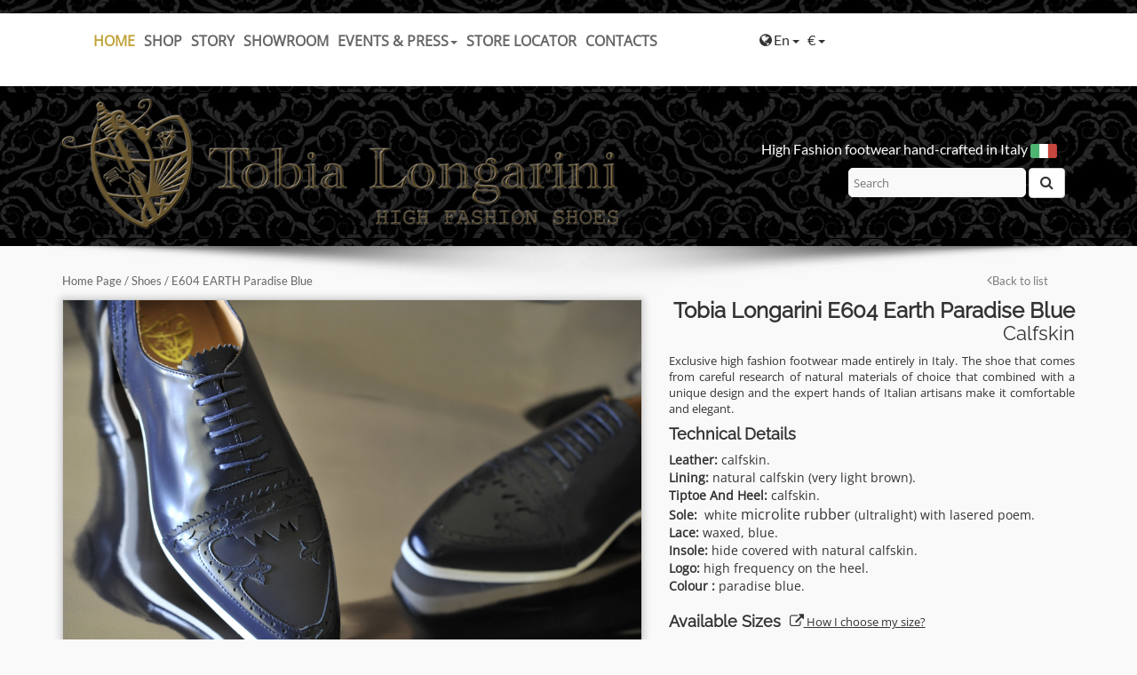

--- FILE ---
content_type: text/html; Charset=iso-8859-1
request_url: https://www.tobialongarini.com/en/tobia-longarini-e604-earth-paradise-blue-e604-art871/
body_size: 7622
content:
<!DOCTYPE html>
<!--[if IE 8]><html class="no-js lt-ie9" lang="en" ><![endif]-->
<!--[if gt IE 8]><!-->
<html class="no-js" >
<!--<![endif]-->
<html>
<head>
<meta charset="utf-8">
<meta http-equiv="X-UA-Compatible" content="IE=edge">
<meta name="viewport" content="width=device-width, initial-scale=1.0">
<title>Tobia longarini Artisan footwear earth e604 color paradise blue E604  - Tobia Longarini</title>
<meta name="description" content="Tobia longarini exclusive high fashion footwear made entirely in italy. the shoes laced e604 earth paradise blue special price tobia longarini Shoes Laced Man e604"/>
<meta name="keywords" content="e604 earth  paradise blue, special price shoes,,laced prices, tobia longarini, jewelry"/>
<meta name="language" content="en"/>
<meta http-equiv="content-language" content="en-EN">
<meta name="copyright" content="Tobia Longarini" />
<meta name="author" content="Tobia Longarini" />
<meta name="generator" content="Idea4DEV CMS" />
<link href="/css/bootstrap.min.css" rel="stylesheet" media="screen">
<link rel="stylesheet" href="/css/font-awesome.min.css">
<link rel="stylesheet" href="/css/lightgallery.css" />
<link href="/css/style.css?v3" rel="stylesheet" type="text/css" />
<link rel="canonical" href="/en/tobia-longarini-e604-earth-paradise-blue-e604-art814/" />
<link rel="alternate" hreflang="it" href="/tobia-longarini-calzatura-artigianale-earth-e604-colore-blu-paradise-e604-art814/" />
<link rel="alternate" hreflang="en" href="/en/tobia-longarini-e604-earth-paradise-blue-e604-art814/" />

<!-- Modernizr -->
<script type="text/javascript" src="/js/modernizr.custom.js"></script>
<!-- respond.js per IE8 -->
<!--[if lt IE 9]>
<script src="/js/respond.min.js"></script>
<![endif]-->
<script type="text/javascript" src="/js/jquery.min.js"></script> 
<script type="text/javascript" src="/js/script.js"></script>
<link rel="apple-touch-icon" sizes="57x57" href="/apple-touch-icon-57x57.png">
<link rel="apple-touch-icon" sizes="60x60" href="/apple-touch-icon-60x60.png">
<link rel="apple-touch-icon" sizes="72x72" href="/apple-touch-icon-72x72.png">
<link rel="apple-touch-icon" sizes="76x76" href="/apple-touch-icon-76x76.png">
<link rel="apple-touch-icon" sizes="114x114" href="/apple-touch-icon-114x114.png">
<link rel="apple-touch-icon" sizes="120x120" href="/apple-touch-icon-120x120.png">
<link rel="apple-touch-icon" sizes="144x144" href="/apple-touch-icon-144x144.png">
<link rel="apple-touch-icon" sizes="152x152" href="/apple-touch-icon-152x152.png">
<link rel="apple-touch-icon" sizes="180x180" href="/apple-touch-icon-180x180.png">
<link rel="icon" type="image/png" href="/favicon-32x32.png" sizes="32x32">
<link rel="icon" type="image/png" href="/favicon-194x194.png" sizes="194x194">
<link rel="icon" type="image/png" href="/favicon-96x96.png" sizes="96x96">
<link rel="icon" type="image/png" href="/android-chrome-192x192.png" sizes="192x192">
<link rel="icon" type="image/png" href="/favicon-16x16.png" sizes="16x16">
<link rel="manifest" href="/android-chrome-manifest.json">
<link rel="shortcut icon" href="/favicon.ico">
<meta name="msapplication-TileColor" content="#000000">
<meta name="msapplication-TileImage" content="/mstile-144x144.png">
<meta name="msapplication-config" content="/favicon/browserconfig.xml">
<meta name="theme-color" content="#000000">


<!-- Google tag (gtag.js) -->
<script async src="https://www.googletagmanager.com/gtag/js?id=G-RY44HL0YBT"></script>
<script>
  window.dataLayer = window.dataLayer || [];
  function gtag(){dataLayer.push(arguments);}
  gtag('js', new Date());

  gtag('config', 'G-RY44HL0YBT', { 'anonymize_ip': true });
</script>

</head><body>
<div id="top_menu"></div>
<div class="container-fluid" >
	<div class="row" id="top_bar">
<div class="col-md-12 servizio">    
<div class="container ">
<div class="row">
<div class="col-md-8 col-sm-12 col-xs-12">
<nav class="navbar navbar-default ">
<div class="menu_mini-top  visible-sm visible-xs "><a href="tel:+39 3384747880" onclick="ga('send', 'event', 'Telefono','Chiama', 'TelefonataMobile',0)"><i class="fa fa-phone" aria-hidden="true"></i></a><a href="tel:+39 3393588624" onclick="ga('send', 'event', 'Cellulare','Chiama', 'TelefonataMobile',0)"><i class="fa fa-mobile" aria-hidden="true"></i></a>
<a href="mailto:info@tobialongarini.com" target="_blank" ><i class="fa fa-envelope-o" aria-hidden="true"></i></a><a href="https://twitter.com/tobialongarini" target="_blank" rel="nofollow"><i class="fa fa-twitter"></i></a>

<a href="https://www.instagram.com/tobialongarini_" target="_blank" rel="nofollow"><i class="fa fa-instagram"></i></a>
</div>
<div class="container-fluid"><div class="navbar-header"><button type="button" class="navbar-toggle collapsed" data-toggle="collapse" data-target="#bs-example-navbar-collapse-1"> <span class="sr-only">Toggle navigation</span> <span class="icon-bar"></span> <span class="icon-bar"></span> <span class="icon-bar"></span> </button></div>
<div class="collapse navbar-collapse" id="bs-example-navbar-collapse-1"><ul class="nav navbar-nav"><li class="active"><a href="/en/">Home</a></li><li><a href="/en/shoes-cat289/?marca=tobialongarini">SHOP</a></li><li><a href="/en/missione.asp">Story</a></li><li><a href="/en/showroom.asp">Showroom</a></li><li class="dropdown"> <a href="#" class="dropdown-toggle" data-toggle="dropdown" role="button" aria-expanded="false">Events &amp; Press<span class="caret"></span></a><ul class="dropdown-menu" role="menu"><li><a href="/en/press.asp">Media Press</a></li>
<li><a href="/en/celebrity.asp">Celebrity</a></li></ul></li><li><a href="/en/punti-vendita-tobia-longarini.asp">Store Locator</a></li>
<li><a href="/en/contatti.asp">Contacts</a> </li></ul></div></div></nav></div>    
<div class="col-md-2  col-sm-6 col-xs-6 ">
	<div class="btn-group">
<button class="btn btn-default dropdown-toggle menu_lingua" type="button" id="linguam" data-toggle="dropdown" aria-haspopup="true" aria-expanded="false"> <i class="fa fa-globe" aria-hidden="true"></i>En <span class="caret"></span></button><ul class="dropdown-menu menu_lingua" aria-labelledby="linguam"><li><a href="/tobia-longarini-calzatura-artigianale-earth-e604-colore-blu-paradise-e604-art814/" class="">It</a></li><li><a href="/en/tobia-longarini-e604-earth-paradise-blue-e604-art814/" class="class="selezionata"">En</a></li></ul>
</div> <div class="btn-group">
<button class="btn btn-default dropdown-toggle menu_lingua" type="button" id="valutax" data-toggle="dropdown" aria-haspopup="true" aria-expanded="false">
&euro; <span class="caret"></span></button>
 <ul class="dropdown-menu menu_lingua" aria-labelledby="valutax"><li><a href="/en/tobia-longarini-e604-earth-paradise-blue-e604-art814/?valuta=EUR"  rel="nofollow" >&euro;</a></li><li> <a href="/en/tobia-longarini-e604-earth-paradise-blue-e604-art814/?valuta=USD"  rel="nofollow" >&#36;</a></li></ul>
</div>	



</div><div class="col-md-2 col-sm-6 col-xs-6 ">

	





</div></div></div></div></div></div>
<div class="container-fluid" >
<div class="row" id="top_logo">
<div class="col-md-12 ">    
<div class="container ">
<div class="row">
<div class="col-md-8"><a href="https://www.tobialongarini.com"><img src="/images/longarini-scarpe-artigianali.png"  alt="Tobia Longarini scarpe artigianali" id="logoT" class="img-responsive" /></a></div><div class="col-md-4">
<div id="slogan">High Fashion footwear hand-crafted in Italy <img src="/images/italy.png" /></div><form action="/en/search.asp" method="get"  class="">
<div class="form-group" id="top_search"><input name="q" type="text" class="form-controlee" placeholder="Search"/>&nbsp;<button type="submit" class="btn btn-default" value="Invia" ><i class="fa fa-search" aria-hidden="true"></i></button></div></form></div></div></div></div></div></div>

<div class="container">
  <div class="row linea_ombra">
    <div class="col-md-8"><div id="navbar"><a href="/en/">Home Page</a> / <a href="/en/shoes-cat289/">Shoes</a> / E604 EARTH  Paradise Blue</div></div>
    <div class="col-md-4">
      <div id="navback" ><a href="#" onClick="goBack();return false;"><i class="fa fa-angle-left" aria-hidden="true"></i>Back to list</a></div>
    </div>
  </div>
</div>
<form action="/en/cart.asp" >
  <input type="hidden" value="871"  name="art" id="art">
  <div class="container">
    <div class="row">
      <div class="col-md-7">
        <div class="gall" >
                    <a href="/public/catalogo/tobia-longarini-calzatura-artigianale-earth-e604-colore-blu-paradise-e604-art814-zutep8.jpg" class="img_corniceb" ><img src="/public/catalogo/tobia-longarini-calzatura-artigianale-earth-e604-colore-blu-paradise-e604-art814-zutep8.jpg" alt="tobia longarini e604 earth  paradise blue"  itemprop="image" class="img-responsive" /></a>
          
          <a  href="/public/catalogo/tobia-longarini-calzatura-artigianale-earth-e604-colore-blu-paradise-e604-art814-zutep8.jpg" class="gallery_01"  ><img src="/public/catalogo-min/tobia-longarini-calzatura-artigianale-earth-e604-colore-blu-paradise-e604-art814-zutep8.jpg" alt="Tobia Longarini design" width="100px" / class="cornice"></a>
          
          <a  href="/public/catalogo/tobia-longarini-calzatura-artigianale-earth-e604-colore-blu-paradise-e604-art814-13fple.jpg" alt="Tobia longarini" class="gallery_01"><img src="/public/catalogo-min/tobia-longarini-calzatura-artigianale-earth-e604-colore-blu-paradise-e604-art814-13fple.jpg" width="100px" class="cornice" /></a>
          
          <a  href="/public/catalogo/tobia-longarini-calzatura-artigianale-earth-e604-colore-blu-paradise-e604-art814-p41grs.jpg" alt="Tobia longarini" class="gallery_01"><img src="/public/catalogo-min/tobia-longarini-calzatura-artigianale-earth-e604-colore-blu-paradise-e604-art814-p41grs.jpg" width="100px" class="cornice" /></a>
          
          <a  href="/public/catalogo/tobia-longarini-calzatura-artigianale-earth-e604-colore-blu-paradise-e604-art814-t82tm8.jpg" alt="Tobia longarini" class="gallery_01"><img src="/public/catalogo-min/tobia-longarini-calzatura-artigianale-earth-e604-colore-blu-paradise-e604-art814-t82tm8.jpg" width="100px" class="cornice" /></a>
          
        </div>
        
        <div id="info">To purchase this product, contact the company at the following addresses<br>
          <a href="mailto:info@tobialongarini.com" target="_blank">info@tobialongarini.com</a><br>
          +39 338 4747880<br>
          +39 339 3588624 <br>
          </br>
        </div>
      </div>
      <div class="col-md-5">
        <div id="scheda_descrizione">
          <div id="scheda_titolo">
            <h1 itemprop="name">Tobia longarini E604 earth  paradise blue</h1>
            <h2>Calfskin</h2>
          </div>
          <div id="scheda_testo">Exclusive high fashion footwear made entirely in Italy. The shoe that comes from careful research of natural materials of choice that combined with a unique design and the expert hands of Italian artisans make it comfortable and elegant.</div>
          <div id="scheda_tecnica">
            <h3>Technical Details</h3>
            <p><strong>leather:</strong>&nbsp;calfskin.<br /> <strong>lining:</strong> natural calfskin (very light brown).<br /> <strong>tiptoe and heel:</strong> calfskin.<br /> <strong>sole:</strong>&nbsp; white <span>microlite rubber</span>&nbsp;(ultralight) with lasered poem.<br /> <strong>lace:</strong> waxed, blue.<br /> <strong>insole:</strong>&nbsp;hide covered with natural calfskin.<br /> <strong>logo:</strong> high frequency on the heel.<br /> <strong>colour :</strong> paradise blue.</p></div>
   
	   <div id="scheda_misure">
            <h3>Available Sizes</h3>
            <span class="misure_help"><a href="/en/taglia.asp" title="How I choose my size?" data-toggle="modal" data-target=".myModalframe" class="taglia"><i class="fa fa-external-link" aria-hidden="true"></i> How I choose my size?</a></span>
			<span class="misure_help"><a href="#" data-toggle="modal" data-target="#ProvaScarpa" class="taglia"><i class="fa fa-chevron-right" aria-hidden="true"></i> Doubts about the Size? Request your proof</a></span><ul>
              <li  class="nondis"  data-toggle="tooltip" title="NON Disponibile!"   ><a href="/en/tobia-longarini-e604-earth-paradise-blue-e604-art814/" rel="nofollow"   >37</a></li>
              
              <li  class="nondis"  data-toggle="tooltip" title="NON Disponibile!"   ><a href="/en/tobia-longarini-e604-earth-paradise-blue-e604-art870/" rel="nofollow"   >38</a></li>
              
              <li  class="nondis"  data-toggle="tooltip" title="NON Disponibile!"   ><a href="/en/tobia-longarini-e604-earth-paradise-blue-e604-art871/" rel="nofollow"   class="sel"  >39</a></li>
              
              <li  class="nondis"  data-toggle="tooltip" title="NON Disponibile!"   ><a href="/en/tobia-longarini-e604-earth-paradise-blue-e604-art872/" rel="nofollow"   >40</a></li>
              
              <li   data-toggle="tooltip" title="Disponibile!"   ><a href="/en/tobia-longarini-e604-earth-paradise-blue-e604-art873/" rel="nofollow"   >41</a></li>
              
              <li   data-toggle="tooltip" title="Disponibile!"   ><a href="/en/tobia-longarini-e604-earth-paradise-blue-e604-art874/" rel="nofollow"   >42</a></li>
              
              <li   data-toggle="tooltip" title="Disponibile!"   ><a href="/en/tobia-longarini-e604-earth-paradise-blue-e604-art875/" rel="nofollow"   >43</a></li>
              
              <li   data-toggle="tooltip" title="Disponibile!"   ><a href="/en/tobia-longarini-e604-earth-paradise-blue-e604-art876/" rel="nofollow"   >44</a></li>
              
              <li   data-toggle="tooltip" title="Disponibile!"   ><a href="/en/tobia-longarini-e604-earth-paradise-blue-e604-art877/" rel="nofollow"   >45</a></li>
              
              <li  class="nondis"  data-toggle="tooltip" title="NON Disponibile!"   ><a href="/en/tobia-longarini-e604-earth-paradise-blue-e604-art878/" rel="nofollow"   >46</a></li>
              
              <li  class="nondis"  data-toggle="tooltip" title="NON Disponibile!"   ><a href="/en/tobia-longarini-e604-earth-paradise-blue-e604-art879/" rel="nofollow"   >47</a></li>
              
            </ul></div>
           
          <div class="acapo"></div>
          <div id="scheda_prezzo" itemprop="offerDetails" itemscope itemtype="http://data-vocabulary.org/Offer">
            
            <meta itemprop="currency" content="EUR " />
            <strong class="prezzo_scheda">EUR  <span itemprop="price">512,00</span></strong>
          </div>
          <div class="acapo"></div>
          <div id="scheda_tek"> Category: <span itemprop="category" content="Shoes"><a href="/en/shoes-cat289/">Shoes</a> </span>Man<br/>
            Brand: <span itemprop="brand"><a href="/en/tobia-longarini-brand288/">Tobia longarini</a> </span><br/>
            Cod. prodotto: E604<br/>
          </div>
          <div id="social_bar">
<a href="http://www.facebook.com/share.php?u=http://www.tobialongarini.com/en/tobia-longarini-e604-earth-paradise-blue-e604-art871/&amp;title=Tobia longarini Artisan footwear earth e604 color paradise blue E604  - Tobia Longarini" target="_blank"><img src="/images/social/facebook-min.png" width="16" height="16" /></a><a href="http://twitter.com/home?status=Tobia longarini Artisan footwear earth e604 color paradise blue E604  - Tobia Longarini+http://www.tobialongarini.com/en/tobia-longarini-e604-earth-paradise-blue-e604-art871/" target="_blank"><img src="/images/social/twitter-min.png" alt="twitter" width="16" height="16" /></a><a href="https://plus.google.com/share?url=http://www.tobialongarini.com/en/tobia-longarini-e604-earth-paradise-blue-e604-art871/" target="_blank"><img src="/images/social/googler-min.png" alt="google" width="16" height="16" /></a>
</div>
          <div itemprop="review" itemscope itemtype="http://data-vocabulary.org/Review-aggregate">
            <div id="voto" >
              
            </div>
            <span class="voto_txt">The preferences of <strong itemprop="rating">5</strong> stars, based on <strong itemprop="votes">3</strong> ratings</span> </div>
          <div id="scheda_persua">
            <ul>
              <li><img src="/images/ico-reso.png" width="36" height="29" />Free returns<br/>Satisfied or refunded</li>
              <li><img src="/images/ico-garanzia.png" width="36" height="29" />Product Guarantee<br/>Italian Craftsmanship</li>
              <li><img src="/images/ico-call.png" width="36" height="29" />Need help?<br/>+39 3384747880 | <a href="/en/contatti.asp" target="_blank">mail</a></li>
              <li><img src="/images/ico-spedizione.png" width="36" height="29" />Fast Shipping<br/>send in 48 hours</li>
              <li><img src="/images/ico-security.png" width="36" height="29" />Safe Payments<br/>Cash and credit card</li>
              <li><img src="/images/ico-misura.png" width="36" height="29" />What size to choose?<br/><a href="/en/taglia.asp" title="How I choose my size?" data-toggle="modal" data-target=".myModalframe" class="taglia">Choosing the right footwear</a></li>
            </ul>
          </div>
        </div>
      </div>
      <br>
    </div>
    <div class="row margine40">
      <div class="col-md-12" >
        <h3>COLLECTIONS</h3>
        <hr/>
        <div class="grid_16 linea_ombra">&nbsp;</div>
      </div>
    </div>
    <div class="row">
      <div class="col-md-12">
        <div class="lista_prodotti lista_prodotti_quattro">
          <ul>
            <li><a href="/en/tobia-longarini-t104f-libert-fuchsia-swarovski-t104f-art256/" rel="nofollow"><img src="/public/catalogo-min/tobia-longarini-calzatura-artigianale-liberta-t100-f-art256-h43771.jpg"  align="middle" alt="tobia longarini Footwear crafted Libertà" class="img-responsive"/><span class="plus"></span><h4><strong>Footwear crafted libertà</strong></h4><p><span class="lista_marca">by Tobia longarini</span>&nbsp;Italian handmade shoes color Fuchsia Exclusive high fashion footwear made entirely in Italy. The.....</p><span class="prezzo"><span class="">EUR  459,00</span></span><span class="bottone_scheda">View</span></a></li><li><a href="/en/tobia-longarini-earth-e602-dark-brown-handcrafted-footwear-e602-art812/" rel="nofollow"><img src="/public/catalogo-min/tobia-longarini-calzatura-artigianale-earth-e602-colore-testa-moro-e602-art812-kw97t5.jpg"  align="middle" alt="tobia longarini E602  EARTH Dark brown handcrafted footwear" class="img-responsive"/><span class="plus"></span><h4><strong>E602  earth dark brown handcrafted footwear</strong></h4><p><span class="lista_marca">by Tobia longarini</span>&nbsp;calfskin Exclusive High Fashion footwear made entirely in Italy. Tobia Longarini's creations come.....</p><span class="prezzo"><span class="">EUR  512,00</span></span><span class="bottone_scheda">View</span></a></li><li><a href="/en/tobia-longarini-l254k-lancelot-mimetic-l254k-art484/" rel="nofollow"><img src="/public/catalogo-min/tobia-longarini-calzatura-artigianale-lancillotto-mimetic-l-254-k-art484-k260g3.jpg"  align="middle" alt="tobia longarini L254K Lancelot Mimetic" class="img-responsive"/><span class="plus"></span><h4><strong>L254k lancelot mimetic</strong></h4><p><span class="lista_marca">by Tobia longarini</span>&nbsp;foal skin Exclusive High Fashion footwear made entirely in Italy. Tobia Longarini's creations come.....</p><span class="prezzo"><span class="">EUR  667,00</span></span><span class="bottone_scheda">View</span></a></li><li><a href="/en/tobia-longarini-lancelot-black-embroidered-logo-t179n-art328/" rel="nofollow"><img src="/public/catalogo-min/tobia-longarini-calzatura-artigianale-lancillotto-t-179-n-art328-vgdon8.jpg"  align="middle" alt="tobia longarini Art. T179N Lancelot, Embroidered Logo" class="img-responsive"/><span class="plus"></span><h4><strong>Art. t179n lancelot, embroidered logo</strong></h4><p><span class="lista_marca">by Tobia longarini</span>&nbsp;top quality lamb leather Aniline finished Exclusive high fashion footwear made entirely in Italy......</p><span class="prezzo"><span class="">EUR  514,00</span></span><span class="bottone_scheda">View</span></a></li>
          </ul>
          
          </ul>
        </div>
      </div>
    </div>
  </div>
</form>

<div class="modal fade myModalframe" id="myModalframe" tabindex="-1" role="dialog" aria-labelledby="myModalLabel" aria-hidden="true" >
  <div class="modal-dialog" style="overflow-y: initial !important">
    <div class="modal-content">
    </div>
  </div>
</div>


<div class="modal fade" id="ProvaScarpa" tabindex="-1" role="dialog" aria-labelledby="myModalLabel">
  <div class="modal-dialog" role="document">
    <div class="modal-content">
      <div class="modal-header">
        <button type="button" class="close" data-dismiss="modal" aria-label="Close"><span aria-hidden="true">&times;</span></button>
        <h4 class="modal-title" id="myModalLabel">Doubts about the Size?</h4>
      </div>
      <div class="modal-body">
      <h4>Request your proof</h4><p>Free Home Try-On Service: if you live in Italy place the order and request via&nbsp;info@tobialongarini.com our shoes to try-on to confirm your size.&nbsp; If you live in US or outside EU, ask our fit specialists to help you nailing down your sizing.</p>
		
      </div>
      <div class="modal-footer">
       
        <a href="/en/contatti.asp" type="button" class="btn  btn-default" style="text-decoration:none;"><i class="fa fa-envelope" aria-hidden="true"></i> Contact</a>
      </div>
    </div>
  </div>
</div>








<script type="text/javascript">
$(document).ready(function(){
$('.gall').lightGallery({selector: 'a',download:false,    animateThumb: true,    showThumbByDefault: false });
});
</script> 
<div class="container-fluid">
<div class="row" >
<div class="col-md-12" id="footer_bar">
<div class="container">
<div class="row">
<div class="col-md-2">
<div class="menu_footer">
<p>About us</p>
<ul>
<li><a href="/en/contatti.asp">Contacts</a></li>
<li><a href="/en/missione.asp">Story</a></li>
<li><a href="/en/press.asp">Press</a></li>
</ul>
</div></div><div class="col-md-3">
<div class="menu_footer">
<p>Customer Service &amp; Info </p>
<ul>
<li> <a href="/en/spedizione.asp">Delivery &amp; Restitution</a></li>
<li><a href="/en/reso.asp">Money Back Guarantee</a></li>
<li> <a href="/en/pagamenti.asp">Payment</a></li>
<li> <a href="/en/faq.asp">FAQ</a></li>
</ul>
</div></div><div class="col-md-3">
<div class="menu_footer">
<p>Site Policy</p>
<ul>
<li> <a href="/en/privacy.asp">PRIVACY</a></li>
<li><a href="/cookie.asp">Cookie policy</a></li>
<li><a href="/en/condizioni.asp">Sale conditions</a></li>
</ul>
</div></div><div class="col-md-4">
<div id="follow">Follow Us: 
	
	 <a href="https://www.instagram.com/tobialongarini_/"  target="_blank"><img src="/images/social/instagram.png" width="32" height="32" alt="instagram" /></a><a href="https://twitter.com/tobialongarini"  target="_blank"><img src="/images/social/twitter.png" width="32" height="32" alt="twitter"  /></a></div>
<div id="footer_help"> <a href="/en/contatti.asp">info@tobialongarini.com </a></div></div></div>
<div class="row">
<div class="col-md-12">
<div id="pay_met">Payment methods<img src="/images/pay-metod.png"  alt="metodi di pagameto"  /> <img src="/images/payment.png"  alt="paypal"  />   <a href="https://www.italianmoda.com/storefronts/tobialongarini/" target="_blank"><img src="/images/italia-moda.png" alt="italia moda" width="120"></a></div></div></div></div></div></div>
<div class="row">
<div class="col-md-12" id="footer_bar_copy">
<div class="container">
<div class="row">
<div class="col-md-12">
<p>Copyright © 2014 Tobia S. Longarini  <br>Show Room: Via Monte Napoleone Milano (MI) - Ph. +39 3384747880<br/>Tobia S. Longarini  via Ponte Rosso, 70bis Terracina P.Iva 02768760593 C.F.: LNGTST72L30L120T. Nr. REA LT - 198624  Ph. +39 3393588624<br>
Italian industry & Commerce Office in The UAE 48 Burj Gate, Downtown Dubai (UAE) - Tel. 009714 321 62 60</p>

</div></div></div></div></div>
<div class="row">
<div class="col-md-12" id="copyright">Created by Idea4DEV - <a  href="http://www.idea4dev.com" target="_blank">Web Agency</a></div></div></div><script type="text/javascript" src="/js/jquery-ui.min.js"></script> 
<script type="text/javascript" src="/js/bootstrap.min.js"></script> 
<script src="/js/lightgallery.min.js"></script>
<script src="/js/lg-fullscreen.min.js"></script>
<script src="/js/lg-thumbnail.min.js"></script>
<script src="/js/lg-video.min.js"></script>
<script src="/js/lg-autoplay.min.js"></script>
<script src="/js/lg-zoom.min.js"></script>
<script src="/js/lg-hash.min.js"></script>
<script src="/js/lg-pager.min.js"></script>
<script src="/js/jquery.mousewheel.min.js"></script>
<script type="text/javascript" src="/js/validator.js"></script><div id="cookieChoiceInfo3"></div><script type='text/javascript' src='/cookie2/v3/cookiechoices.js'></script><link rel='stylesheet' type='text/css' href='/cookie2/v3/cookiechoices.css'/>
</body></html>

--- FILE ---
content_type: text/css
request_url: https://www.tobialongarini.com/css/style.css?v3
body_size: 12024
content:
/* raleway-regular - latin */
@font-face {
  font-family: 'Raleway';
  font-style: normal;
  font-weight: 400;
  src: url('/fonts/raleway-v22-latin-regular.eot'); /* IE9 Compat Modes */
  src: local(''),
  url('/fonts/raleway-v22-latin-regular.eot?#iefix') format('embedded-opentype'), /* IE6-IE8 */
       url('/fonts/raleway-v22-latin-regular.woff2') format('woff2'), /* Super Modern Browsers */
       url('/fonts/raleway-v22-latin-regular.woff') format('woff'), /* Modern Browsers */
       url('/fonts/raleway-v22-latin-regular.ttf') format('truetype'), /* Safari, Android, iOS */
       url('/fonts/raleway-v22-latin-regular.svg#Raleway') format('svg'); /* Legacy iOS */
}

/* open-sans-regular - latin */
@font-face {
  font-family: 'Open Sans';
  font-style: normal;
  font-weight: 400;
  src: url('/fonts/open-sans-v27-latin-regular.eot'); /* IE9 Compat Modes */
  src: local(''),
       url('/fonts/open-sans-v27-latin-regular.eot?#iefix') format('embedded-opentype'), /* IE6-IE8 */
       url('/fonts/open-sans-v27-latin-regular.woff2') format('woff2'), /* Super Modern Browsers */
       url('/fonts/open-sans-v27-latin-regular.woff') format('woff'), /* Modern Browsers */
       url('/fonts/open-sans-v27-latin-regular.ttf') format('truetype'), /* Safari, Android, iOS */
       url('/fonts/open-sans-v27-latin-regular.svg#OpenSans') format('svg'); /* Legacy iOS */
}



/* lato-regular - latin */
@font-face {
  font-family: 'Lato';
  font-style: normal;
  font-weight: 400;
  src: url('/fonts/lato-v20-latin-regular.eot'); /* IE9 Compat Modes */
  src: local(''),
       url('/fonts/lato-v20-latin-regular.eot?#iefix') format('embedded-opentype'), /* IE6-IE8 */
       url('/fonts/lato-v20-latin-regular.woff2') format('woff2'), /* Super Modern Browsers */
       url('/fonts/lato-v20-latin-regular.woff') format('woff'), /* Modern Browsers */
       url('/fonts/lato-v20-latin-regular.ttf') format('truetype'), /* Safari, Android, iOS */
       url('/fonts/lato-v20-latin-regular.svg#Lato') format('svg'); /* Legacy iOS */
}



*:focus, *:active { outline: none ; }
*::-moz-focus-inner { border:0 ; }
a:hover, a:active { outline: none ; }
*, *:before, *:after { box-sizing: border-box ; -moz-box-sizing: border-box ; -webkit-box-sizing: border-box ; font-size:1.6rem;}
html { font-size: 62.5% }
body{background-color:#F9F9F9;font-family:'Lato', sans-serif;font-size:1.6rem;color:#666666;font-family:'Lato', sans-serif;}
h1{font-size:2.6rem;color:#333333;font-family:'Raleway', sans-serif;font-weight:bold;margin:0;padding:0}
h2{font-size:2.2rem;color:#333333;font-family:'Raleway', sans-serif;font-weight:400;margin:0;padding:0}
h3{font-family:'Lato', sans-serif;font-size:2.0rem;color:#333333;}
h4{font-family:'Lato', sans-serif;font-size:1.8rem;color:#666666;margin:0;padding:0;text-transform:capitalize}
h5{font-family:'Lato', sans-serif;font-size:1.6rem;color:#333333;margin:0;padding:0;text-transform:capitalize}
a{color:#666666;outline:none;}
a:link{text-decoration:underline;}
a:visited{text-decoration:underline;color:#000;}
a:hover{text-decoration:none;color:#C1A33B;}
a:active{text-decoration:underline;color:#000;}
.text_home{margin-top:20px}
.text h3{font-size:2.1rem;color:#333333;font-family:'Raleway', sans-serif;font-weight:bold;}
.text h2,h3{margin:0 0 10px 0;padding:0}
.text p{font-size:1.5rem;color:#333333;font-family:'Raleway', sans-serif;text-align:justify}
.text img{float:left;margin:0 10px 10px 0}
hr{background-color:#666666;color:#666666;height:2px;margin:0;padding:0;border:none;text-align:center;width:100%;display:block;}
.vertical{margin:8px 5px 0 0;width:1px;height:45px;background-color:#666666;float:left;}
.margine20{ margin-top:20px}
.margine40{ margin-top:40px}
.margine60{ margin-top:60px}
#cart{float:right;margin-top:10px; background-color:#ffffff; background-image:url(/images/cart.png);background-repeat:no-repeat;background-position:right center;height:50px;width:100%;display:block;border:#ffffff 1px solid;-webkit-box-shadow:0 0 8px 2px #cccccc;box-shadow:0 0 8px 2px #cccccc;font-family:'Lato', sans-serif;}
#cart a{text-decoration:none;}
#cart a:hover strong{color:#999999;}
#cart p{color:#666666;font-size:1.6rem;padding-top:8px;padding-left:8px;}
#cart strong{color:#666666;font-size:1.5rem;margin-left:5px; display:block}
#top_bar{background-color:#FFF;}
#menucat .titolo{color:#67768B;font-size:1.8rem;font-weight:bold; }
#menucat ul{margin:0;padding:0;list-style:none;color:#67768B;font-size:1.4rem;}
#menucat li{margin:0;padding:5px 0;list-style:none;}
#menucat li:hover{color:#9F7934;}
#menucat li:hover a{color:#9F7934;}
#menucat li.sele{color:#9F7934;}
#menucat a.sele{color:#9F7934;}
#menucat a{padding:2px 0 2px 0;color:#67768B;text-decoration:none;display:block;}
#menucat a:hover{color:#9F7934;}
#box-sottocat ul{list-style-type:none;padding:0;margin:10px 0;overflow:hidden;display:block}
#box-sottocat li{float:left;margin:6px;}
#box-sottocat li:first-child{margin-left:0;}
#box-sottocat strong{font-weight:200;}
#box-sottocat a{color:#67768B;font-size:1.4rem;text-decoration:none;padding:5px;border:#cccccc 1px solid;-webkit-border-radius:10px;-moz-border-radius:10px;border-radius:10px;}
#box-sottocat a.sel{border:#67768B 1px solid;color:#FFFFFF;background-color:#67768B;}
#box-sottocat a:hover{border:#67768B 1px solid;color:#FFFFFF;background-color:#67768B;}
.menu_lingua {margin-top:15px; border:0; padding:4px 3px;}
.menu_lingua  { font-size:1.6rem;}
.menu_lingua a{color:#666666;font-size:1.6rem;text-decoration:none}
.menu_lingua a:hover{color:#333333;}
.menu_lingua i { margin:0 2px;}
.menu_lingua > .dropdown-menu > li > a {font-size:1.4rem;text-decoration:none; padding:5px}
.menu_lingua_usr  {margin-top:15px; border:0; padding:4px 0; float:left; }
.menu_lingua_usr  { font-size:1.6rem;}
.menu_lingua_usr a{color:#666666;font-size:1.6rem;text-decoration:none}
.menu_lingua_usra:hover{color:#333333;}
.selezionata a{color:#c9a573;}
.navbar-default { background-color: transparent; border-color: transparent; font-weight:200; font-family:'Open Sans', sans-serif;font-size:1.6rem;font-weight:bold;text-transform:uppercase;position:relative;z-index:1;}
.navbar-default .navbar-brand { color: #666666;;  }
.navbar-default .navbar-brand:hover, 
.navbar-default .navbar-brand:focus { color: #C1A33B; }
.navbar-default .navbar-text { color: #666666; }
.navbar-default .navbar-nav > li > a {  margin:15px 2px 15px 0 ;padding:4px 3px; color: #666666;  text-decoration:none;border:1px #FFFFFF solid;-webkit-border-radius:10px;-moz-border-radius:10px;border-radius:10px;}
.navbar-default .navbar-nav > li > a:hover, 
.navbar-default .navbar-nav > li > a:focus {background-color:#C1A33B;color:#FFF;  border:1px #C1A33B solid;}
.navbar-default .navbar-nav > li > .dropdown-menu { background-color:  rgba(102,102,102,0.8); -webkit-border-radius:10px;-moz-border-radius:10px;border-radius:10px; }
.navbar-default .navbar-nav > li > .dropdown-menu > li > a { color: #ffffff; text-decoration:none; }
.navbar-default .navbar-nav > li > .dropdown-menu > li > a:hover, 
.navbar-default .navbar-nav > li > .dropdown-menu > li > a:focus { color: rgba(102,102,102,0.8); background-color: #ffffff; }
.navbar-default .navbar-nav > li > .dropdown-menu > li > .divider { background-color: #ffffff; }
.navbar-default .navbar-nav .open .dropdown-menu > .active > a, 
.navbar-default .navbar-nav .open .dropdown-menu > .active > a:hover, 
.navbar-default .navbar-nav .open .dropdown-menu > .active > a:focus {color: rgba(102,102,102,0.8); background-color: #ffffff; }
.navbar-default .navbar-nav > .active > a, 
.navbar-default .navbar-nav > .active > a:hover, 
.navbar-default .navbar-nav > .active > a:focus { color: #C1A33B; /*background-color: rgba(102,102,102,0.8);*/ background-color: transparent; }
.navbar-default .navbar-nav > .open > a, 
.navbar-default .navbar-nav > .open > a:hover, 
.navbar-default .navbar-nav > .open > a:focus { color: #C1A33B; /* background-color: rgba(102,102,102,0.8);*/ background-color: transparent ; }
.navbar-default .navbar-toggle { border-color: rgba(102,102,102,0.8); color:#ffffff;}
.navbar-default .navbar-toggle:hover, .navbar-default .navbar-toggle:focus { background-color: #ffffff; }
.navbar-default .navbar-toggle .icon-bar { background-color: #666666; }
.navbar-default .navbar-collapse, .navbar-default .navbar-form { border-color: #666666; }
.navbar-default .navbar-link { color: #666666; }
.navbar-default .navbar-link:hover { color: #C1A33B; } 
#top_logo{background-color:#000;background-image:url(/images/texture.jpg);background-position:left center;color:#FFF;min-height:180px; clear:right; display:block}
#top_menu{background-color:#000;background-image:url(/images/texture.jpg); background-position:left center; color:#FFF;height:15px;}
#logoT{ margin-top:4px; position}
#slogan{font-family:'Lato', sans-serif;font-size:1.6rem;margin:60px 20px 0 0;text-align:right;}
#top_search{margin-top:10px;text-align:right; margin-right:11px;}
#top_search input[type="text"]{background-color:#F9F9F9;height:33px; min-width:200px;border:#F9F9F9 1px solid;font-family:'Open Sans', sans-serif;color:#666666;padding:5px;font-size:1.3rem;-webkit-border-radius:5px;-moz-border-radius:5px;border-radius:5px;color:#666666;}
/*#top_search input[type="submit"]{background:url(/images/search.png) no-repeat;cursor:pointer;border:none;width:41px;height:28px;text-indent:-9999px;margin-left:4px;margin-right:20px;}
#top_search input[type="submit"]:active{background:url(/images/search-select.png) no-repeat;cursor:pointer;border:none;width:41px;height:28px;text-indent:-9999px;}
#top_search input[type="submit"]:hover{background:url(/images/search-select.png) no-repeat;cursor:pointer;border:none;width:41px;height:28px;text-indent:-9999px;}
*/
.linea_ombra, .linea_ombra_top{background-image:url(/images/linea-ombra.png);background-repeat:no-repeat;width:100%;height:60px;display:block;}
#header_animation{background-image:url(/images/slide.jpg);background-repeat:no-repeat;background-position:center;height:500px;width:auto;}
#header_animation2{background-image:url(/images/collezione-estate-2020.jpg);background-repeat:no-repeat;background-position:center;height:500px;width:auto;}
#collezioni_home{margin-bottom:30px;height:auto;overflow:hidden;}
#collezioni_home ul{margin:0;padding:0;list-style:none;}
#collezioni_home li{margin:10px 0 10px 14px;padding:0;list-style:none;float:left;border:#C1A33B 2px solid;-webkit-box-shadow:0 0 8px 2px #cccccc;box-shadow:0 0 8px 2px #cccccc;background-color:#FFF;width:280px;height:250px;}
#collezioni_home li:first-child{margin-left:0;}
#collezioni_home li:nth-child(5n){margin-left:0;}
#collezioni_home strong{position:relative;display:inline-block;background-color:#C1A33B;height:34px;width:280px;text-align:center;padding:4px 0 0 0;margin-top:33px}
#collezioni_home strong:after{border-bottom:20px solid #C1A33B;border-left:20px solid transparent;border-right:20px solid transparent;width:0;height:0;content:"";display:block;position:absolute;bottom:100%;left:120px;}
#collezioni_home a{text-decoration:none;font-family:'Lato', sans-serif;font-size:1.9rem;text-transform:uppercase;color:#fff;}
#collezioni_home a img{margin:8px 8px 0 8px;max-height:176px;max-width:264px;transition:all 0.1s ease 0s;-webkit-transition:all 0.1s ease 0s;-o-transition:all 0.1s ease 0s;-moz-transition:all 0.1s ease 0s;transform:scale(1);-ms-transform:scale(1);-webkit-transform:scale(1);z-index:1}
#collezioni_home a:hover img{transform:scale(1.03);-ms-transform:scale(1.03);-webkit-transform:scale(1.03)}
#collezioni_home2 {margin-bottom:30px;height:auto;overflow:hidden;}
#collezioni_home2 ul{margin:0;padding:0;list-style:none;}
#collezioni_home2 li{margin:15px;padding:0;list-style:none;float:right;border:#C1A33B 2px solid;-webkit-box-shadow:0 0 8px 2px #cccccc;box-shadow:0 0 8px 2px #cccccc;background-color:#FFF;}
#collezioni_home2 li:first-child{margin-left:15px;}
#collezioni_home2 li:nth-child(3n){margin-left:15px;}
#collezioni_home2 strong{position:relative;display:inline-block;background-color:#C1A33B;height:34px;width:100%;text-align:center;padding:4px 0 0 0;margin-top:33px}
#collezioni_home2 strong:after{border-bottom:20px solid #C1A33B;border-left:20px solid transparent;border-right:20px solid transparent;width:0;height:0;content:"";display:block;position:absolute;bottom:100%;left:45%;}
#collezioni_home2 a{text-decoration:none;font-family:'Lato', sans-serif;font-size:1.9rem;text-transform:uppercase;color:#fff;}
#collezioni_home2 a img{padding:8px 8px 0 8px; margin:0 auto;transition:all 0.1s ease 0s;-webkit-transition:all 0.1s ease 0s;-o-transition:all 0.1s ease 0s;-moz-transition:all 0.1s ease 0s;transform:scale(1);-ms-transform:scale(1);-webkit-transform:scale(1);z-index:1}
#collezioni_home2 a:hover img{transform:scale(1.03);-ms-transform:scale(1.03);-webkit-transform:scale(1.03)}

.menu2  a{text-decoration:none; display:inline-block}
.btn-menu { 
  color: #000000; 
  background-color: transparent; 
  border-color: transparent; 
  background-image: none; 
} 
 
.btn-menu:hover, 
.btn-menu:focus, 
.btn-menu:active, 
.btn-menu.active, 
.open .dropdown-toggle.btn-menu { 
  color: #000000; 
  background-color: #F5F5F5; 
  border-color: transparent; 
} 
 
.btn-menu:active, 
.btn-menu.active, 
.open .dropdown-toggle.btn-menu { 
  background-image: none; 
} 
 
.civette a{text-decoration:none}
.civette .thumbnail { background-color:#F9F9F9; min-height:400px}
.civette h3{display:inline-block;text-align:center;padding:4px 0 0 0;margin-top:20px;text-transform:uppercase;}
.civette a{text-decoration:none;font-family:'Lato', sans-serif;font-size:1.6rem;text-transform:capitalize;color:#000;}
.civette a img{padding:4px 4px 0 4px; margin:0 auto;transition:all 0.1s ease 0s;-webkit-transition:all 0.1s ease 0s;-o-transition:all 0.1s ease 0s;-moz-transition:all 0.1s ease 0s;transform:scale(1);-ms-transform:scale(1);-webkit-transform:scale(1);z-index:1}
.civette a:hover img{transform:scale(1.03);-ms-transform:scale(1.03);-webkit-transform:scale(1.03)}
.civette  .thumbnail:hover { border: 1px solid #ddd;}
/*
.civette a{text-decoration:none}
.civette h3{position:relative;display:inline-block;background-color:#C1A33B;height:34px;width:100%;text-align:center;padding:4px 0 0 0;margin-top:33px;text-transform:uppercase;}
.civette h3:after{border-bottom:20px solid #C1A33B;border-left:20px solid transparent;border-right:20px solid transparent;width:0;height:0;content:"";display:block;position:absolute;bottom:100%;left:45%;}
.civette a{text-decoration:none;font-family:'Lato', sans-serif;font-size:1.9rem;text-transform:capitalize;color:#000;}
.civette a img{padding:8px 8px 0 8px; margin:0 auto;transition:all 0.1s ease 0s;-webkit-transition:all 0.1s ease 0s;-o-transition:all 0.1s ease 0s;-moz-transition:all 0.1s ease 0s;transform:scale(1);-ms-transform:scale(1);-webkit-transform:scale(1);z-index:1}
.civette a:hover img{transform:scale(1.03);-ms-transform:scale(1.03);-webkit-transform:scale(1.03)}
*/

.lista_prodotti{font-family:'Lato', sans-serif;font-size:1.4rem;color:#666666; padding-top:20px !important;}
.lista_prodotti ul{margin:0;padding:0;list-style:none;}
.lista_prodotti li{margin:30px;padding:10px;max-width:370px;min-height:500px; list-style:none;float:left;border:#CCCCCC 1px solid;-webkit-box-shadow:0 0 12px 5px #cccccc;box-shadow:0 0 12px 5px #cccccc;background-color:#FFF;-webkit-border-radius:10px;-moz-border-radius:10px;border-radius:10px;}
.lista_prodotti_feedbackcart li{height:250px !important;}
.lista_prodotti_quattro li{margin:8px;padding:5px;max-width:270px;min-height:410px;}
.lista_prodotti_quattro li:first-child{margin-left:0;}
.lista_prodotti_quattro li:nth-child(4n+1){margin-left:0;}
.lista_prodotti_tre li:first-child{margin-left:0;}
.lista_prodotti_tre li:nth-child(3n+1){margin-left:0;}
.lista_prodotti_due li:first-child{margin-left:0;}
.lista_prodotti_due li:nth-child(2n+1){margin-left:0;}
.lista_prodotti a img{padding:4px; margin:0 auto;transition:All 1s ease;-webkit-transition:All 1s ease;-moz-transition:All 1s ease;-o-transition:All 1s ease;transform:rotate(0deg) scale(1) skew(0deg) translate(0px);-webkit-transform:rotate(0deg) scale(1) skew(1deg) translate(0px);-moz-transform:rotate(0deg) scale(1) skew(1deg) translate(0px);-o-transform:rotate(0deg) scale(1) skew(1deg) translate(0px);-ms-transform:rotate(0deg) scale(1) skew(1deg) translate(0px);}
.lista_prodotti a:hover img{transform:rotate(0deg) scale(0.87) skew(1deg) translate(10px);-webkit-transform:rotate(4deg) scale(0.87) skew(1deg) translate(10px);-moz-transform:rotate(4deg) scale(0.87) skew(1deg) translate(10px);-o-transform:rotate(4deg) scale(0.87) skew(1deg) translate(10px);-ms-transform:rotate(4deg) scale(0.87) skew(1deg) translate(10px);}
.lista_prodotti h4{font-size:1.3rem;color:#333333;margin:10px 0 2px 0;padding:0;text-transform:capitalize;max-height:45px;display:block;}
.lista_prodotti strong{font-size:1.6rem;color:#333333;text-transform:uppercase;text-align:justify}
.lista_prodotti p{color:#666666;text-align:justify}
.lista_prodotti a{text-decoration:none;color:#666666;}
.lista_prodotti .prezzo{font-size:1.5rem;font-weight:bold;text-transform:uppercase;float:left;margin-top:-2px}
.lista_prodotti .bottone_scheda{font-size:1.3rem;float:right;color:#FFF;background-color:#666666;width:80px;height:28px;text-align:center;padding:5px;}
.lista_prodotti a:hover .bottone_scheda{background-color:#C1A33B;}
.lista_prodotti s{color:#999;font-size:1.2rem;font-weight:400;text-transform:capitalize;display:block;margin-top:-6px}
.lista_prodotti span.lista_marca{color:#3F3F3F;text-transform:capitalize;}
#footer_bar{background-color:#333333;color:#ffffff;font-family:'Lato', sans-serif;font-size:1.2rem;min-height:220px;margin-top:60px;}
#footer_bar_copy{background-color:#555555;background-image:url(/images/linea-ombra.png);background-position:center top;background-repeat:no-repeat;min-height:73px;color:#ffffff;font-family:'Lato', sans-serif; font-size:1.2rem !important;margin-bottom:5px;}
#footer_bar_copy p{margin-top:30px;font-size:1.4rem !important}
.menu_footer{float:left;margin:20px 5px 10px 10px;width:200px}
.menu_footer ul{margin:0 0 0 15px;padding:0;list-style:none;}
.menu_footer li{margin:5px;padding:0;list-style:none;}
.menu_footer p{margin-bottom:5px;}
.menu_footer a{color:#ffffff;font-family:'Lato', sans-serif;font-size:1.2rem;text-transform:uppercase;text-decoration:none;}
.menu_footer a:hover{color:#C1A33B;}
#follow{font-size:1.5rem;font-weight:bold;float:right; margin-top:20px}
#follow img{margin:0 0 0 10px}
#footer_help{font-size:1.5rem;float:right;clear:right;margin-top:30px;}
#footer_help a{font-size:1.5rem;font-weight:bold;text-decoration:none;color:#ffffff;}
#footer_help a:hover{color:#C1A33B;}
#pay_met{font-size:1.4rem;float:left;margin-top:20px;}
#pay_met img{margin-left:20px;}
#navbar{font-family:'Lato', sans-serif;font-size:1.3rem;margin-top:30px; text-align:left; }
#navbar a{font-family:'Lato', sans-serif;font-size:1.3rem;color:#666666;text-decoration:none;}
#navbar a:hover{color:#C1A33B;}
#navback{color:#7d7d7d;font-size:1.3rem;margin:30px 0 10px 0;float:right;text-align:right;}
#navback a{color:#7d7d7d;font-size:1.3rem !important;text-decoration:none;margin-left:18px;}
#navback a:hover{color:#C1A33B;text-decoration:none;}
.seleziona{font-weight:bold}

.boxnovita{font-size:1.6rem;color:#68562F;font-family:'Raleway', sans-serif;margin:20px 0; display:block}
.boxnovita a{color:#68562F !important;font-family:'Raleway', sans-serif;text-decoration:none; font-size:1.8rem;text-decoration:underline !important;text-transform:capitalize; font-weight:bold;}

.boxsearch{font-size:1.6rem;color:#333333;font-family:'Raleway', sans-serif;margin:20px 0; display:block}
.boxsearch a{font-size:1.6rem;color:#333333;font-family:'Raleway', sans-serif;text-decoration:none;}
.boxsearch a:hover{color:#C1A33B;}
.boxsearch ul{margin:0;padding:0;list-style:none;}
.boxsearch li{list-style:none;border-bottom:1px solid #CCCCCC;padding:5px 0 5px 5px;margin:0;}
.boxsearch strong{font-size:2.0rem;text-decoration:none;text-transform:uppercase;}
#bannertesto{margin-bottom:20px;}
#bannertesto h1{margin:0;padding:0;text-transform:capitalize;}
#bannertesto h2{margin-top:10px;text-transform:capitalize;}
#bannertesto p{font-size:1.3rem;color:#333333;font-family:'Raleway', sans-serif;text-align:justify}
.navigation{text-align:right;}
.navigation{color:#666;border:0;font-size:1.4rem;text-align:center;margin:10px 0;}
.navigation a:link,.navigation a:visited,.navigation a:hover,.navigation a:active{text-decoration:none;color:#333333;background:#ffffff;border:1px solid #cccccc;padding:6px 8px;font-size:1.4rem}
.navigation a:hover{background:#555555;color:#FFFFFF;border-color:#E6E6E6;}
.navigation strong{background:#555555;color:#FFFFFF;border:1px solid #cccccc;padding:6px 8px;font-size:1.4rem}
.navigation span{text-decoration:none;background:#fff;padding:6px 8px;border:1px solid #cccccc;color:#ccc;font-size:1.4rem;}
.navigation span.nav_ext{border:none;background:transparent;}
.allineadx{float:right;margin-right:40px}
#contenuto{clear:left;min-height:300px;}
.cleartop{clear:left;}
#actionbar{float:left;}
.styled-select select{background:transparent;width:192px;padding:2px;color:#333333;line-height:1;border:0;border-radius:0;height:22px;-webkit-appearance:none;}
.styled-select{float:left;font-family:font-family:'Open Sans', sans-serif;border:0;padding:4px 0;font-size:1.2rem;color:#333333;width:155px;height:22px;overflow:hidden;background:url(/images/freccia-select.png) no-repeat right #F8F8F8;margin:5px}
#scheda_immagine{margin:0 auto;position:relative;}
a.img_corniceb{cursor:pointer;position:relative;padding:0;}
a.img_corniceb img{margin:0 auto;z-index:1;border:#CCCCCC 1px solid;-webkit-box-shadow:0 0 8px 2px #cccccc;box-shadow:0 0 8px 2px #cccccc;}
.gallery_01 img{border:#cccccc 1px solid;-webkit-box-shadow:0 0 8px 2px #cccccc;box-shadow:0 0 8px 2px #cccccc;margin:10px 10px 10px 0;}
.gallery_01 img:hover{border:#C1A33B 1px solid;}
#scheda_descrizione{ display:block}
#scheda_titolo{text-align:right}
#scheda_titolo h1{color:#333333;font-size:2.4rem;font-family:'Raleway', sans-serif;font-weight:bold;text-transform:capitalize;}
#scheda_titolo h2{color:#333333;font-size:2.2rem;font-family:'Raleway', sans-serif;font-weight:400;margin-bottom:10px;}
#scheda_testo{font-family:'Open Sans', sans-serif;color:#333333;font-size:1.3rem;text-align:justify}
#scheda_tecnica{ font-size:1.4rem;}
#scheda_tecnica strong{ font-size:1.4rem; font-weight:bold;text-transform:capitalize; }
#scheda_tecnica h3{color:#333333;font-size:1.8rem;font-family:'Raleway', sans-serif;font-weight:bold;margin-top:10px;}
#scheda_tecnica p{font-family:'Open Sans', sans-serif;color:#333333;font-size:1.4rem;text-align:left;}



#scheda_misure{ display:block;}
#scheda_misure h3{color:#333333;font-size:1.8rem;font-family:'Raleway', sans-serif;font-weight:bold;margin-top:10px;float:left;clear:right;display:inline}
#scheda_misure .misure_help{float:left;clear:right;margin:8px 10px;}
#scheda_misure .misure_help a{font-family:'Open Sans', sans-serif;color:#333333;font-size:1.3rem;text-align:left; margin:0; padding:0;}
#scheda_misure ul{margin:0;padding:0;list-style:none;clear:both}
#scheda_misure li{margin:12px 5px;padding:0;list-style:none;float:left;}
#scheda_misure li:first-child{margin-left:0;}
#scheda_misure li:nth-child(13n+1){margin-left:0;}
#scheda_misure li a{font-family:'Open Sans', sans-serif;color:#333333;font-size:1.3rem;padding:5px 6px;background-color:#FFF;text-decoration:none;-webkit-border-radius:10px;-moz-border-radius:10px;border-radius:10px;border:#CCCCCC 1px solid;-webkit-box-shadow:0 0 8px 2px #cccccc;box-shadow:0 0 8px 2px #cccccc;}
#scheda_misure li a:hover{border:#C1A33B 1px solid;line-height:11px;-webkit-box-shadow:0 0 8px 2px #C1A33B;box-shadow:0 0 8px 2px #C1A33B;}
#scheda_misure li a.sel{border:#C1A33B 1px solid;line-height:11px;-webkit-box-shadow:0 0 8px 2px #C1A33B;box-shadow:0 0 8px 2px #C1A33B;}
.acapo{ display:block; width:100%; clear:left}


.nondis{ opacity: 0.6;
    filter: alpha(opacity=60); }
.nondis a{   background: 
       linear-gradient(to top left,
           rgba(0,0,0,0) 0%,
           rgba(0,0,0,0) calc(50% - 0.8px),
           rgba(0,0,0,1) 50%,
           rgba(0,0,0,0) calc(50% + 0.8px),
           rgba(0,0,0,0) 100%),
       linear-gradient(to top right,
           rgba(0,0,0,0) 0%,
           rgba(0,0,0,0) calc(50% - 0.8px),
           rgba(0,0,0,1) 50%,
           rgba(0,0,0,0) calc(50% + 0.8px),
rgba(0,0,0,0) 100%);}


#scheda_prezzo{width:252px;font-family:'Open Sans', sans-serif;color:#333333;font-size:2.0rem;font-weight:bold;margin:20px 0 0 0;float:left;}
#scheda_prezzo .sconto{font-size:1.1rem;font-weight:400;font-style:normal;display:block}
#scheda_prezzo .risparmio{font-size:1.2rem;font-weight:bold;margin-top:-5px}
#scheda_azione{float:right;margin:20px 0 0 0;}
#scheda_azione img{margin:6px;}
#scheda_azione .carrello input[type="submit"]{font-family:'Raleway', sans-serif;font-weight:bold;padding:0;padding-left:26px;color:#FFFFFF;font-size:1.5rem;border:0;cursor:pointer;background-color:#C1A33B;width:250px;height:38px;float:right;text-align:center;background-image:url(/images/carrello-add-y.png);background-repeat:no-repeat;background-position:6px 2px;-webkit-box-shadow:0 0 8px 2px #cccccc;box-shadow:0 0 8px 2px #cccccc;margin-bottom:4px;}
#scheda_azione .carrello input[type="submit"]:hover{background-color:#666666;color:#FFFFFF}
#scheda_azione .carrello_ord input[type="submit"]{font-size:1.4rem;border:0;cursor:pointer;background-color:#C1A33B}
.btn-action{display:block;font-size:1.6rem;float:right}
.btn-action i{margin-right:5px;}
.btn-action {color:#ffffff !important;background-color:#C1A33B;border-color:#C1A33B; text-decoration:none !important}
.btn-action:hover, .btn-action:focus, .btn-action:active, .btn-action.active, .open .dropdown-toggle.btn-action{color:#ffffff;background-color:#666666;border-color:#666666;}
.btn-action:active, .btn-action.active, .open .dropdown-toggle.btn-action{color:#ffffff;background-color:#666666;border-color:#666666;;}
#scheda_disponibilita{color:#666666;font-size:1.1rem;min-width:200px;float:left;}
#scheda_tek{width:250px;font-family:'Open Sans', sans-serif;color:#333333;font-size:1.2rem;margin:20px 0 0 0;float:left;background-color:#CCCCCC;padding:2px}
#scheda_tek a{color:#333333;text-decoration:none;}
#social_bar{margin:20px 0 0 0;float:right;width:250px;font-family:'Open Sans', sans-serif;color:#333333;font-size:1.2rem;text-align:right}
#social_bar img{margin:0 3px;}
#voto{width:80px;float:right;margin-top:10px;height:18px}
.star-voto,.star-voto a:hover,.star-voto a:active,.star-voto a:focus,.star-voto .current-voto{background:url(/images/star.gif) left -1000px repeat-x;float:left;}
.star-voto{position:relative;width:88px;height:18px;overflow:hidden;list-style:none;margin:0 18px 18px 0;padding:0;background-position:left top;}
.star-voto li{display:inline;}
.star-voto a, .star-voto .current-voto{position:absolute;top:0;left:0;text-indent:-1000em;height:18px;line-height:18px;outline:none;overflow:hidden;border:none;}
.star-voto a:hover,.star-voto a:active,.star-voto a:focus{background-position:left bottom;}
.star-voto a.one-star{width:20%;z-index:6;}
.star-voto a.two-stars{width:40%;z-index:5;}
.star-voto a.three-stars{width:60%;z-index:4;}
.star-voto a.four-stars{width:80%;z-index:3;}
.star-voto a.five-stars{width:100%;z-index:2;}
.star-voto .current-voto{z-index:1;background-position:left center;}
.inline-voto{display:-moz-inline-block;display:-moz-inline-box;display:inline-block;vertical-align:middle;}
.voto_txt{font-family:'Raleway', sans-serif;font-weight:bold;color:#333333;font-size:1.2rem;width:200px;float:right;text-align:right}
.voto_txt strong{color:#666666;font-weight:200;}
#scheda_persua{font-family:'Lato', sans-serif;color:#333333;font-size:1.3rem !important;}
#scheda_persua a{font-family:'Lato', sans-serif;color:#333333;font-size:1.3rem;text-decoration:underline;}
#scheda_persua a:hover{text-decoration:none;}
#scheda_persua img{float:left;margin-right:2px;}
#scheda_persua ul{margin:0;padding:0;list-style:none;}
#scheda_persua li{margin:20px 5px 0 0;padding:0;float:left;list-style:none;width:195px;font-size:1.3rem;}
#scheda_persua li:nth-child(2n){margin-right:0;float:right}
.caratteristiche{margin:0 0 10px 0;color:#949494;font-size:1.5rem;font-weight:bold;float:left;width:250px}
.caratteristiche input[type="text"]{background-color:#ffffff;height:44px;width:130px;border:#CCCCCC 1px solid;color:#656565;padding:3px;margin:0 0 3px 0;}
.caratteristiche select{background-color:#ffffff;height:27px;width:60px !important;border:#CCCCCC 1px solid;color:#656565;padding:5px;margin:0 0 3px 0}
.caratteristiche label{display:inline-block;width:90px;margin:0 3px 3px 0;color:#949494;font-size:1.5rem;text-transform:capitalize;}
.modulosel{background-color:#ffffff;height:27px;min-width:100px !important;border:#CCCCCC 1px solid;color:#656565;padding:5px;margin:10px 0 3px 0}
#prod_colori{float:right;width:300px;margin:0 0 10px 0;color:#949494;font-size:1.5rem;font-weight:bold;border-left:#ececec 1px dashed;padding-left:5px;}
#scheda_info a{font-family:'Raleway', sans-serif;font-weight:bold;padding:10px 0 0 20px;color:#FFFFFF;font-size:1.5rem;border:0;cursor:pointer;background-color:#C1A33B;min-width:210px;max-width:230px;height:38px;float:left;text-align:center;background-image:url(/images/carrello-add-y.png);background-repeat:no-repeat;background-position:6px 2px;-webkit-box-shadow:0 0 8px 2px #cccccc;box-shadow:0 0 8px 2px #cccccc;text-decoration:none;}
#scheda_info a:hover{background-color:#666666;color:#FFFFF}
.ui-dialog{z-index:2000;font-family:'Lato', sans-serif !important;font-size:1.3rem;left:0;outline:0 none;padding:0 !important;position:absolute;top:0;}
.ui-dialog .ui-dialog-content{background:none repeat scroll 0 0 transparent;border:0 none;overflow:auto;position:relative;padding:0!important;}
.ui-widget-header{background:#666666;border:0;color:#fff;font-weight:normal;}
.ui-dialog .ui-dialog-titlebar{margin:5px;padding:0.1em .5em;position:relative;font-size:1.6rem;color:#FFF;font-family:'Lato', sans-serif !important;}
.ui-dialog-titlebar-close{display:none;}
.cart-shop{background-color:#C1A33B !important;font-family:'Raleway', sans-serif !important;font-size:1.3rem;color:#ffffff !important;font-weight:bold !important;}
.modulo form{font-family:'Raleway', sans-serif;}
.modulo h2{font-size:1.6rem;font-weight:200;}
.modulo input[type="text"]{background-color:#ffffff;height:33px;max-width:360px;border:#666666 1px solid;color:#666666;padding:5px;margin:5px;background-image:url(/images/campo_penna.png);background-repeat:no-repeat;background-position:right center;font-weight:bold;}
.modulo input[type="email"]{background-color:#ffffff;height:33px;max-width:360px;border:#666666 1px solid;color:#666666;padding:5px;margin:5px;background-image:url(/images/campo_penna.png);background-repeat:no-repeat;background-position:right center;font-weight:bold;}
.modulo input[type="password"]{background-color:#ffffff;height:33px;max-width:360px;border:#666666 1px solid;color:#666666;padding:5px;margin:5px;background-image:url(/images/campo_password.png);background-repeat:no-repeat;background-position:right center;font-weight:bold;}
.modulo textarea{background-color:#ffffff;height:100px;max-width:360px;border:#666666 1px solid;;color:#666666;padding:5px;margin:5px;}
.modulo select{background-color:#ffffff;height:33px;border:#666666 1px solid;color:#666666;padding:5px;margin:5px;background-repeat:no-repe;font-weight:bold;}
.modulo label{display:inline-block;max-width:150px;margin:2px 5px;color:#666666;font-size:1.3rem;font-family:'Raleway', sans-serif;}
.modulo input[type="submit"]{font-family:'Raleway', sans-serif;font-weight:bold;padding:0;color:#FFFFFF;font-size:1.5rem;border:0;cursor:pointer;background-color:#C1A33B;min-width:80px;text-align:center;-webkit-box-shadow:0 0 8px 2px #cccccc;box-shadow:0 0 8px 2px #cccccc;margin:10px;padding:7px 10px;}
.modulo input[type="submit"]:hover{background-color:#666666;color:#FFFFFF}
.modulo .campocivico{max-width:100px !important;}
.modulo .campocap{max-width:100px !important;}
.modulo .campoprovincia{max-width:100px !important;}
.modulo label.error{margin:6px;vertical-align:top;color:#F00;font-size:1.3rem;font-weight:bold}
.modulo p{font-size:1.3rem;color:#666666;font-family:'Raleway', sans-serif;}
.modulo a{font-size:1.3rem;color:#666666;text-decoration:underline;font-family:'Raleway', sans-serif;}
#tabe table{border-collapse:collapse;margin-top:5px;width:100%;}
#tabe table thead th{font-weight:bold;}
#tabe tbody{border-bottom:1px solid #cccccc;}
#tabe tbody tr{background:#fff;border-bottom:1px solid #cccccc;}
#tabe tbody tr.alt-row{background:#cccccc;}
#tabe tbody tr:nth-child(odd){background:#fff;}
#tabe tbody tr:nth-child(even){background:#ccc;}
#tabe table tbody td, #content table th{line-height:25px;padding:2px;border-bottom:1px solid #cccccc;}
#tabe table th{font-size:1.4rem;line-height:45px;}
#tabe table tbody td img{margin:5px;vertical-align:middle;}
#tabe table tbody td{vertical-align:middle;}
#cassa table{margin-top:5px;margin-left:auto;margin-right:auto;width:100%;}
#cassa table thead th{border-bottom:1px solid #E4E4E4;color:#67768B;font-weight:bold;font-size:1.4rem;text-transform:uppercase;line-height:20px;padding:2px;border-bottom:1px solid #E4E4E4;}
#cassa table tbody tr{border-bottom:1px solid #E4E4E4;color:#434343;font-size:1.4rem;}
#cassa table tbody td{height:70px;padding:12px;border-bottom:1px dashed #E4E4E4;font-weight:bold;color:#434343}
#cassa table tbody td{color:#838383;text-transform:capitalize;}
#cassa table tbody td em{color:#939393}
#cassa table tbody td s{color:#cccccc;font-size:1.2rem;}
#cassa table tbody td strong{color:#555555;font-weight:bold;font-size:1.4rem;}
#cassa table tbody tr:nth-child(odd){background-color:#ffffff;}
#cassa table tbody tr:nth-child(even){background-color:#F2F2F2;}
.selq img{margin:0 5px 0 5px;border:none !important;}
.img_pr{margin:0 5px 5px 0}
#totale{float:right;text-align:left;max-width:300px;font-size:1.3rem;color:#929292;margin:10px;}
#conti{float:right;max-width:200px;margin:0 0 0 10px}
#conti s{color:#cccccc;font-size:1.4rem;}
#conti strong{color:#3869A0;font-size:1.9rem;font-weight:bold;}
#cart_footer{color:#6b6b6b;font-weight:bold;background-color:#f5f5f5;font-size:1.4rem;clear:right;margin-left:auto;margin-right:auto;margin-bottom:20px;padding:10px;}
#cart_footer img{margin:0 10px;}
#cart_footer a{text-decoration:none;background-color:#b9b9b9;color:#ffffff;font-size:10px;padding:5px;-webkit-border-radius:10px;-moz-border-radius:10px;border-radius:10px;margin-left:20px;}
.margine{height:20px;}
.button_bak a{text-decoration:none;background-color:#333333;color:#ffffff;font-size:1.3rem;padding:10px;font-family:'Lato', 'serif';margin:0;}
.button_go a{text-decoration:none;background-color:#666666;color:#ffffff;font-size:1.3rem;padding:10px;font-family:'Lato', 'serif';margin:20px 20px;}
.button_go_cart a{text-decoration:none;background-color:#C1A33B;color:#ffffff;font-size:1.8rem;padding:10px 10px  40px  10px ;font-family:'Lato', 'serif';margin:20px 20px;width:250px;height:30px;float:right;text-align:center;font-weight:bold;}
.cassa_hr{border-bottom:1px dashed #cccccc;width:98%;display:block;clear:both;}
.cassa_sx{float:left;width:330px;clear:left;margin:20px;color:#888888;font-size:1.4rem;}
.cassa_sx img{margin:5px 20px 5px 5px;}
.cassa_dx{float:left;margin:10px;width:580px;}
.cassa_sx_min{float:left;width:300px;clear:left;margin:20px;color:#6b6b6b;font-size:1.4rem;font-weight:bold;}
.cassa_dx_min{float:left;margin:20px;width:580px}
#spedizione_tab table{width:100%;}
#spedizione_tab table tr{color:#333;font-size:1.3rem;border-bottom:4px solid #ffffff;}
#spedizione_tab table td{height:30px;padding-top:10px;border-bottom:4px solid #ffffff;}
#spedizione_tab table td strong{font-weight:bold;color:#323232;text-transform:capitalize;font-size:1.6rem;}
#spedizione_tab table tr:nth-child(odd){background-color:#EAEAEA;}
#spedizione_tab table tr:nth-child(even){background-color:#FAFAFA;}
#totale_sped{float:right;text-align:left;width:250px;font-size:1.4rem;font-family:'Lato', 'serif';color:#999999;margin:10px;}
#conti_sped{float:right;width:200px;}
#conti_sped strong{color:#C1A33B;font-size:1.9rem;font-weight:bold;}
#totale_riepilogo{background-color:#999999;color:#FFF;font-size:1.4rem;font-family:'Lato', 'serif';text-transform:uppercase;float:right;text-align:center;width:250px;padding:10px;margin:20px;}
#totale_riepilogo strong{font-size:1.9rem;margin-left:20px;}
.carrello_modifica{-webkit-border-radius:10px;-moz-border-radius:5px;border-radius:10px;background-color:#6F6F6F;background-image:url(/images/campo_penna.png);background-repeat:no-repeat;background-position:right center;padding:5px 20px;font-size:1.3rem!important;font-weight:bold;clear:left;text-decoration:none !important;color:#fff !important;margin:2px 0 0 60px;text-transform:capitalize;width:100px;}
.box_riepilogo{margin:10px 0;background-color:#F5F5F5;overflow:auto;}
#cassa_riepilogo table{width:100%;;}
#cassa_riepilogo table thead th{border-bottom:1px solid #EAEAEA;color:#d5d5d5;font-size:1.2rem;text-transform:uppercase;line-height:30px;padding:2px;border-bottom:1px solid #E5E5E5;}
#cassa_riepilogo table tbody tr{border-bottom:4px solid #F5F5F5;color:#434343;font-size:1.3rem;}
#cassa_riepilogo table tbody td{height:50px;padding:5px;border-bottom:4px solid #F5F5F5;font-weight:bold;color:#434343}
#cassa_riepilogo table tbody td{color:#434343;text-transform:capitalize;}
#cassa_riepilogo table tbody td em{color:#939393}
#cassa_riepilogo table tbody td strong{color:#7a7a7a;font-weight:bold;font-size:1.4rem;}
#cassa_riepilogo table tbody td img{border:1px solid #E5E5E5;}
#formpaypal{min-height:10px !important;}
.sub_totale_riepilogo{float:right;font-weight:bold;text-align:left;width:240px;font-size:1.4rem;color:#181818;}
.conti_riepilogo{float:right;width:130px;}
.conti_riepilogo strong{font-size:1.5rem;font-weight:bold;}
#totale_riepilogo{background-color:#656565;color:#FFF;font-size:1.4rem;text-transform:uppercase;float:right;text-align:center;width:300px;padding:10px;margin:20px;}
#totale_riepilogo strong{font-size:1.9rem;margin-left:20px;}
.carrello_modifica{-webkit-border-radius:10px;-moz-border-radius:5px;border-radius:10px;background-color:#BABABA;padding:5px;font-size:9px;font-weight:bold;clear:left;text-decoration:none !important;color:#fff !important;position:relative;margin:2px 0 0 60px;text-transform:uppercase;}
.staticmenu{border:#CCCCCC 1px solid;-webkit-box-shadow:0 0 12px 5px #cccccc;box-shadow:0 0 12px 5px #cccccc;background-color:#FFF;-webkit-border-radius:10px;-moz-border-radius:10px;border-radius:10px;padding:5px; margin-top:20px;}
.staticmenu strong{font-size:1.4rem;}
.staticmenu ul{margin:0;padding:0;list-style:none;}
.staticmenu li{margin:5px 0 0 5px;padding:0;list-style:none; font-size:1.2rem}
.staticmenu a{text-decoration:none; font-size:1.2rem}
#faq_naw ul{margin:10px 0;padding:0;list-style:none;}
#faq_naw li{margin:0 10px 10px 0;padding:0;list-style:none;float:left;}
#banner{}
#banner img{margin-top:100px;float:left;}
#rettangolo{width:514px;height:78px;background-image:url(/images/riempi-rettangolo.png);color:#1E1E1E;font-family:'Open Sans', sans-serif;font-size:5.8rem;float:left;margin-top:100px;text-align:center}
#rettangolo2{width:560px;height:78px;color:#1E1E1E;font-family:'Open Sans', sans-serif;font-size:5.2rem;float:left;margin-top:10px;margin-left:18px;}
#rettangolo3{background-color:#1E1E1E;color:#ffffff;font-family:'Open Sans', sans-serif;font-size:1.7rem;float:left;margin-top:10px;margin-left:18px;width:108px;height:30px;padding:4px 0;text-align:center}
#rettangolo3 a{color:#ffffff;text-decoration:none;}
.altezza{min-height:400px;}
.cornice{margin-top:20px;padding:10px;box-shadow:#5F5F5F 5px 4px 15px;padding:0px;margin:0px;margin-bottom:20px;}
#presentazione ul{list-style-type:none;padding:0;margin:0;}
#presentazione li{padding:5px;margin:10px 25px;float:left;}
.crop{width:200px;height:134px;overflow:hidden;margin-top:20px;padding:10px;box-shadow:#5F5F5F 5px 4px 15px;padding:0px;margin:0px;margin-bottom:20px;display:inline-block}
#presentazione .acapo{clear:left;}
.ui-tooltip{font-family:'Open Sans', sans-serif;color:#FFF;font-size:1.1rem;background-color:#333333;border:none;padding:2px;opacity:1;}
.ui-tooltip-content{position:relative;padding:2px;}
.ui-tooltip-content::after{content:'\25BC';font-size:0.8rem;color:#333333;position:absolute;border-style:solid;display:block;width:0;}
.top .ui-tooltip-content::after{bottom:-10px;left:72px;border-color:#333333 transparent;border-width:8px;}
.ui-tooltip-content::after{bottom:-10px;left:0;border-color:#333333 transparent;border-width:0;}
#pdf-catalogo {color:#FFFFFF; font-size:1.3rem; text-align:right;}
#pdf-catalogo  div {margin-bottom:8px;}
#pdf-catalogo a {color:#FFFFFF; text-decoration:none; }
#pdf-catalogo img {width:33px; }
.containerimmagine{float:left;margin:8px 8px 8px 0;width:180px;height:100px;overflow:hidden;}
.newsimg{text-align:center;margin-bottom:20px;max-width:1200px;height:360px;overflow:hidden; }
#copyright{font-size:1.0rem;color:#7F7F7F;text-align:left;padding:0 0 20px 10px; }
#copyright a{color:#7F7F7F;text-decoration:none;font-size:1.0rem; margin-right:40px}
.filter-toggle{display:none;font-size:1.6rem;cursor:pointer;text-align:left !important;margin-top:20px}
.filter-toggle i{font-size:1.8rem;margin-right:10px;} 
#lightgallery-home h3{ margin:20px auto  0 auto !important }
#lightgallery-home img{ margin:20px auto !important; min-width:10px; }
#feedbackcart .modal-dialog{width:310px}
@media (min-width:1199px) { 
#menucat ul{display:block; visibility:visible}
}
@media only screen and (max-width:990px){
.filters-mobile{display:none;margin:0;padding:0}
.filter-toggle{display:block}
.filters-mobile .titolo{display:none;}
}
@media (max-width:1199px) { 
#collezioni_home2 li{width:318px;}
.lista_prodotti li{max-width:330px; margin:10px}
#scheda_persua{ display:none}
}
@media (max-width:1217px) {
.lista_prodotti_quattro li{margin:30px;padding:10px;max-width:370px;min-height:430px; }
.lista_prodotti_quattro li:first-child{margin-left:0;}
.lista_prodotti_quattro li:nth-child(2n+1){margin-left:0;}
#slogan{ font-size:1.2rem}	
}
@media (max-width:1212px) { 
.navbar-collapse.collapse {display: block !important;}
.navbar-default { border:none; background-color: #ffffff; border-color: #ffffff; }
.navbar-default .navbar-nav > .active > a, 
.navbar-default .navbar-nav > .active > a:hover, 
.navbar-default .navbar-nav > .active > a:focus {color: #c9a573; background-color: #ffffff; }
.navbar-default .navbar-nav > .open > a, 
.navbar-default .navbar-nav > .open > a:hover, 
.navbar-default .navbar-nav > .open > a:focus { color: #c9a573; background-color: #fffffff; }
.navbar-default .navbar-nav .open .dropdown-menu > li > a { color: #ffffff; }
.navbar-default .navbar-nav .open .dropdown-menu > li > a:hover, 
.navbar-default .navbar-nav .open .dropdown-menu > li > a:focus { color: #c9a573; }
.navbar-default .navbar-nav .open .dropdown-menu > .active > a, 
.navbar-default .navbar-nav .open .dropdown-menu > .active > a:hover, 
.navbar-default .navbar-nav .open .dropdown-menu > .active > a:focus { color: #c9a573; background-color: #ffffff; }
.navbar.navbar-default { }
.navbar-default .navbar-nav > li > a {margin: 5px ; padding: 5px 4px ; }
.navbar-header { float: none ; }
.navbar-toggle { display: block ; }
.navbar-collapse.collapse { display: none!important ; }
.navbar-left, .navbar-right { float: none !important ; }
.navbar-fixed-top { top: 0 ; border: 0 ; }
.collapse.in { display: block !important ; }
.navbar-default .navbar-nav>li { float: none }
.navbar-default .navbar-toggle{padding:13px 25px 13px 15px;margin:0;position:absolute;left:0;right:auto;z-index:10; border:none;}
.navbar-default .navbar-nav{margin:25px 0}
.navbar-default .navbar-nav > li{padding:5px 0}
.navbar-nav .open .dropdown-menu{padding:15px 0 10px}
.menu_mini-top{float:right; margin-top:-8px; color:#666666; font-size:3.0rem;z-index:99999999999}
.menu_mini-top i { font-size:2.0rem !important;}
.menu_mini-top a{color:#666666; text-decoration:none; margin-left:20px;}
.menu_lingua {margin:10px; border:0; padding:4px;}
.menu_lingua a{color:#666666;text-decoration:none}
#banner img{margin-top:100px; }
#rettangolo{margin-top:50px;}
#rettangolo{width:100%;height:50px;;font-size:4.8rem;float:left;margin-top:15px;text-align:center}
#rettangolo2{width:100%;height:50px;font-size:4.8rem;float:left;margin-top:15px;text-align:center}
#rettangolo3{font-size:0.7rem;margin:15px auto;width:108px;height:30px;padding:4px 0;text-align:center;float:left} 
.linea_ombra, .linea_ombra_top { background-image:none}
}
@media (max-width:1009px) { 
.servizio{ background-color:#FFFFFF;}
#cart{margin-bottom:8px}
#cart a:hover strong{color:#999999; }
#cart p{color:#666666;font-size:1.6rem;padding-top:1px;padding-left:8px;}
#cart strong{color:#666666;font-size:1.5rem;margin-left:5px; display:block}
#top_bar{background-color:#FFF;}
#slogan{ display:none}
#top_search{margin:5px auto;text-align:center;}	
#top_search input[type="text"]{ max-width:180px; min-width:none}
.lista_prodotti_quattro li{max-width:360px; margin:30px auto; float:none; display:block}
.lista_prodotti_quattro li:first-child{margin:30px auto;}
.lista_prodotti_quattro li:nth-child(2n+1){margin:30px auto;}	
.menu_lingua_usr  {margin-top:4px; border:0; padding:4px 6px; float:left; }
}
@media (max-width: 765px) { 
a[href^="tel"]:link, a[href^="tel"]:visited, a[href^="tel"]:hover { pointer-events: auto ; cursor: pointer ; }
#rettangolo{width:100%;height:40px;;font-size:3.8rem;margin-top:5px;text-align:center}
#rettangolo2{width:100%;height:40px;font-size:2.8rem;margin-top:5px;text-align:center}
#collezioni_home2 li{margin:15px auto; width:320px; float:none; display:block; clear: left}
#collezioni_home2 li:first-child{margin:15px auto;}
#collezioni_home2 li:nth-child(3n){margin:15px auto;}
.lista_prodotti li{max-width:360px; margin:30px auto; float:none; display:block}
.lista_prodotti_quattro li:first-child{margin:30px auto;}
.lista_prodotti_quattro li:nth-child(4n+1){margin:30px auto;}
.lista_prodotti_tre li:first-child{margin:30px auto;}
.lista_prodotti_tre li:nth-child(3n+1){margin:30px auto;}
.lista_prodotti_due li:first-child{margin:30px auto;}
.lista_prodotti_due li:nth-child(2n+1){margin:30px auto;}
#showgallery a{ margin:20px auto;}

}
@media (max-width:700px){
#header_animation2{height:300px;min-height:200px;width:100%;}	
	
.menu2{ text-align:left;}
.cassa_sx{display:block;width:auto}
.cassa_dx{display:block;width:auto}
}
#spedizione_tab table{margin-top:5px;margin-left:auto;margin-right:auto;width:100%;}
#spedizione_tab th{color:#67768B;font-weight:bold;font-size:1.4rem;text-transform:uppercase;line-height:20px;padding:2px;border-bottom:1px solid #E4E4E4;}
#spedizione_tab tr{padding:10px 0;border-bottom:4px solid #ffffff;color:#333;font-size:1.4rem;}
#spedizione_tab td{padding:20px;border-bottom:4px solid #ffffff;color:#434343}
#spedizione_tab td em{color:#939393}
#spedizione_tab td s{color:#cccccc;font-size:1.2rem;}
#spedizione_tab td strong{font-weight:bold;color:#323232;text-transform:capitalize;font-size:16px;}
#spedizione_tab tr:nth-child(odd){background-color:#ffffff;}
#spedizione_tab tr:nth-child(even){background-color:#f2f2f2;}
#totale_sped{float:right;text-align:left;width:250px;font-size:13px;color:#67768B;margin:10px;}
#conti_sped{float:right;width:200px;}
#conti_sped strong{color:#67768B;font-size:17px;font-weight:bold;}
#totale_riepilogo{background-color:#67768B;color:#FFF;font-size:1.4rem;text-transform:uppercase;float:right;text-align:center;width:250px;padding:10px;margin:20px;}
#totale_riepilogo strong{font-size:19px;margin-left:20px;}
.carrello_modifica{-webkit-border-radius:10px;-moz-border-radius:5px;border-radius:10px;background-color:#6F6F6F;background-repeat:no-repeat;background-position:right center;padding:5px 20px;font-size:1.2rem!important;font-weight:bold;clear:left;text-decoration:none !important;color:#fff !important;margin:2px 0 0 60px;text-transform:capitalize;width:100px;}
.box_riepilogo{padding:10px;}
.coupon input[type="text"]{background-color:#ffffff;height:20px;min-width:200px;border:#666666 1px solid;color:#666666;padding:5px;margin:5px;background-image:url(/images/campo_penna.png);background-repeat:no-repeat;background-position:right center;font-weight:bold;}
.coupon input[type="submit"]{background-color:#457F97;cursor:pointer;border:none;min-width:90px;height:30px;color:#ffffff;font-size:14px;margin:20px;text-transform:capitalize;}
.coupon label{display:inline-block;min-width:110px;margin:2px 5px;color:#666666;font-size:14px;}
.coupon span{margin:2px 5px;color:#666666;font-size:14px;} 
@media (max-width: 400px) { 
.menu_lingua {margin-top:5px; border:0; padding:4px;}
.menu_lingua  { font-size:1.6rem;}
.menu_lingua a{color:#666666;font-size:1.6rem;text-decoration:none}
.menu_lingua a:hover{color:#333333;}
.menu_lingua i { margin:0 6px;}
.menu_lingua > .dropdown-menu > li > a {font-size:1.4rem;text-decoration:none; padding:5px} 
#rettangolo{width:100%;height:40px;font-size:2.8rem;text-align:center}
#rettangolo2{width:100%;height:40px;font-size:2.1rem;text-align:center}
#pay_met{ display:block; text-align:center}
#top_search { margin-top:30px}
}
@media (max-width:400px){
.lista_prodotti li{min-height:430px;}
}